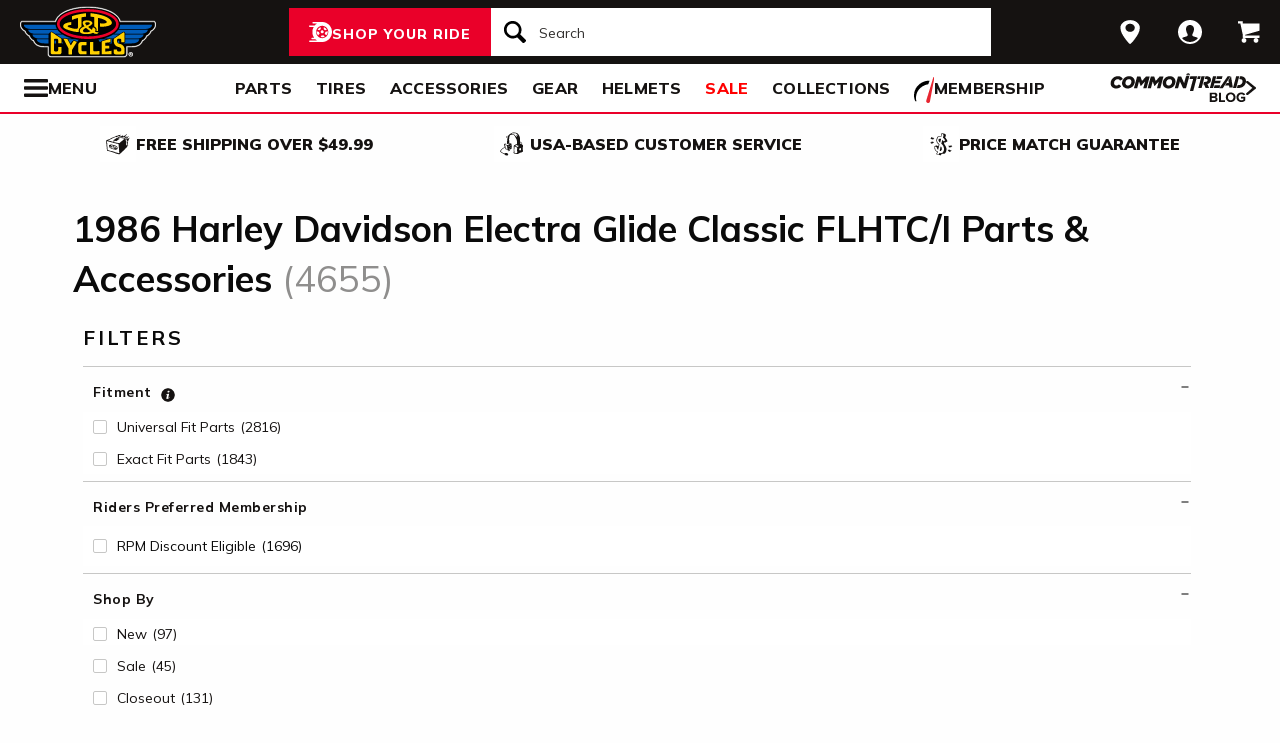

--- FILE ---
content_type: image/svg+xml
request_url: https://www.jpcycles.com/images/sites/jp_cycles/elements/rating_stars/rating-3-27b4da7bb651e1b6e57d11e83c364c8a.svg?vsn=d
body_size: 719
content:
<?xml version="1.0" encoding="utf-8"?>
<!-- Generator: Adobe Illustrator 21.1.0, SVG Export Plug-In . SVG Version: 6.00 Build 0)  -->
<svg version="1.1" xmlns="http://www.w3.org/2000/svg" xmlns:xlink="http://www.w3.org/1999/xlink" x="0px"
   y="0px" viewBox="0 0 100 20" style="enable-background:new 0 0 100 20;" xml:space="preserve">
<style type="text/css">
	.filled{fill:#000;}
	.empty{fill:#C7C7C6;}
</style>
<path class="filled" d="M10,1.2l2.4,6.7h6.4l-5.2,3.9l1.9,6.9L10,14.6l-5.4,4.2l1.9-6.9l-5.3-4h6.4C7.6,7.9,10,1.2,10,1.2z"/>
<path class="filled" d="M30,1.2l2.4,6.7h6.4l-5.2,3.9l1.9,6.9L30,14.6l-5.4,4.2l1.9-6.9L21.3,8h6.4C27.6,7.9,30,1.2,30,1.2z"/>
<path class="filled" d="M50,1.2l2.4,6.7h6.4l-5.2,3.9l1.9,6.9L50,14.6l-5.4,4.2l1.9-6.9L41.3,8h6.4C47.6,7.9,50,1.2,50,1.2z"/>
<path class="empty" d="M70,1.2l2.4,6.7h6.4l-5.2,3.9l1.9,6.9L70,14.6l-5.4,4.2l1.9-6.9L61.3,8h6.4C67.6,7.9,70,1.2,70,1.2z"/>
<path class="empty" d="M90,1.2l2.4,6.7h6.4l-5.2,3.9l1.9,6.9L90,14.6l-5.4,4.2l1.9-6.9L81.3,8h6.4C87.6,7.9,90,1.2,90,1.2z"/>
</svg>
